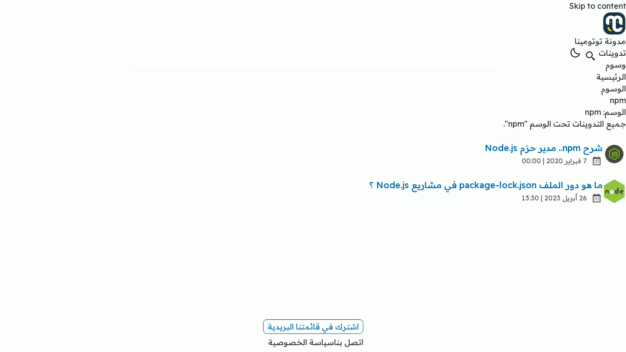

--- FILE ---
content_type: text/html; charset=utf-8
request_url: https://www.tutomena.com/tags/npm
body_size: 4148
content:
<!DOCTYPE html>
<html lang="en">
  <head>
    <meta charset="UTF-8">
    <meta name="viewport" content="width=device-width">
    <link rel="icon" type="image/png" href="/favicon.png">
    <link rel="canonical" href="https://tutomena.com/tags/npm/">
    <meta name="generator" content="Astro v2.0.12">

    <!-- General Meta Tags -->
    <title>الوسم: npm | مدونة توتومينا</title>
    <meta name="title" content="الوسم: npm | مدونة توتومينا">
    <meta name="description" content="الويب يعني ثقافة المشاركة، لذلك نعتقد في مدونة توتومينا بأن المعلومة مهما كانت بسيطة لا يجب أن تبقى حكرا على أشخاص معينين بل يجب مشاركتها مع الآخرين وبذلك نرتقي بأنفسنا وبمحتوى لغتنا العربية العزيزة على الإنترنت.">
    <meta name="author" content="عيسى محمد علي">

    <!-- Open Graph / Facebook -->
    <meta property="og:title" content="الوسم: npm | مدونة توتومينا">
    <meta property="og:description" content="الويب يعني ثقافة المشاركة، لذلك نعتقد في مدونة توتومينا بأن المعلومة مهما كانت بسيطة لا يجب أن تبقى حكرا على أشخاص معينين بل يجب مشاركتها مع الآخرين وبذلك نرتقي بأنفسنا وبمحتوى لغتنا العربية العزيزة على الإنترنت.">
    <meta property="og:url" content="https://tutomena.com/tags/npm/">
    <meta property="og:image" content="https://tutomena.com/assets/images/tutomena_big.png">

    <!-- Twitter -->
    <meta property="twitter:card" content="summary_large_image">
    <meta property="twitter:url" content="https://tutomena.com/tags/npm/">
    <meta property="twitter:title" content="الوسم: npm | مدونة توتومينا">
    <meta property="twitter:description" content="الويب يعني ثقافة المشاركة، لذلك نعتقد في مدونة توتومينا بأن المعلومة مهما كانت بسيطة لا يجب أن تبقى حكرا على أشخاص معينين بل يجب مشاركتها مع الآخرين وبذلك نرتقي بأنفسنا وبمحتوى لغتنا العربية العزيزة على الإنترنت.">
    <meta property="twitter:image" content="https://tutomena.com/assets/images/tutomena_big.png">

    <!-- Google Font -->
    <link rel="preconnect" href="https://fonts.googleapis.com">
    <link rel="preconnect" href="https://fonts.gstatic.com" crossorigin>
    <link rel="preload" href="https://fonts.googleapis.com/css2?family=Readex+Pro:wght@200;300;400;500;600;700&display=swap" as="style" onload="this.onload=null;this.rel='stylesheet'">

    <script>
      const primaryColorScheme = "none"; // "light" | "dark" | "none"

      const darkModeMediaQuery = window.matchMedia(
        "(prefers-color-scheme: dark)"
      ).matches;

      // Get theme data from local storage
      const currentTheme = localStorage.getItem("theme");

      let theme;

      // Set theme to 'theme-dark' if currentTheme is 'dark'
      if (currentTheme) {
        theme = currentTheme === "dark" ? "theme-dark" : "";
      } else {
        // If primary color scheme is dark
        // or primary color scheme is not set and prefers-color-scheme is dark
        // choose dark mode
        if (
          primaryColorScheme === "dark" ||
          (primaryColorScheme === "none" && darkModeMediaQuery)
        ) {
          theme = "theme-dark";
        }
        // If primary color scheme is light
        // choose light mode
        else if (primaryColorScheme === "light") {
          theme = "";
        }
        // fallback to prefers-color-scheme
        else {
          theme = darkModeMediaQuery ? "theme-dark" : "";
        }
      }

      // Put dark class on html tag to enable dark mode
      document.querySelector("html").className = theme;
    </script>

    

    <!-- Google tag (gtag.js) -->
    <script async src="https://www.googletagmanager.com/gtag/js?id=G-TZ12L1T7EJ"></script>
    
  <link rel="stylesheet" href="/_astro/about-us.c088af14.css" />
<link rel="stylesheet" href="/_astro/about-us.3bc36695.css" />
<link rel="stylesheet" href="/_astro/_slug_.faea2550.css" /><script type="module">window.dataLayer=window.dataLayer||[];function r(){dataLayer.push(arguments)}r("js",new Date);r("config","G-TZ12L1T7EJ");const c=document.querySelector("#theme-btn"),t=document.querySelector("html")?.classList;c?.addEventListener("click",function(){t?.contains("theme-dark")?(localStorage.setItem("theme","light"),t?.remove("theme-dark")):(localStorage.setItem("theme","dark"),t?.add("theme-dark"))});const l=document.querySelector(".hamburger-menu"),o=document.querySelector("nav")?.classList,e=document.querySelector(".icon-container")?.classList,n=document.querySelector("#first-line")?.classList,a=document.querySelector("#second-line ")?.classList,s=document.querySelector("#third-line")?.classList;l.addEventListener("click",function(){o?.contains("display-none")?(o?.remove("display-none"),e?.remove("flex"),e?.add("relative"),n?.add("rotate-45","absolute","bottom-1/2"),s?.add("display-none"),a?.add("!w-full","-rotate-45","absolute","bottom-1/2")):(o?.add("display-none"),e?.add("flex"),e?.remove("relative"),n?.remove("rotate-45","absolute","bottom-1/2"),s?.remove("display-none"),a?.remove("!w-full","-rotate-45","absolute","bottom-1/2"))});
</script></head>
  <body>
    <header class="astro-3EF6KSR2">
  <a id="skip-to-content" href="#main-content" class="astro-3EF6KSR2">Skip to content</a>
  <div class="nav-container astro-3EF6KSR2">
    <div class="top-nav-wrap astro-3EF6KSR2">
      <a href="/" class="logo astro-3EF6KSR2">
        <img src="/assets/images/tutomena_big.png" alt="مدونة توتومينا" width="48" height="45" class="rounded-2xl astro-3EF6KSR2">
        <span class="astro-3EF6KSR2">مدونة توتومينا</span>
      </a>
      <button class="hamburger-menu astro-3EF6KSR2" aria-label="menu">
        <div class="icon-container flex astro-3EF6KSR2">
          <div id="first-line" class="astro-3EF6KSR2"></div>
          <div id="second-line" class="astro-3EF6KSR2"></div>
          <div id="third-line" class="astro-3EF6KSR2"></div>
        </div>
      </button>
    </div>
    <nav class="display-none sm:flex astro-3EF6KSR2">
      <ul class="astro-3EF6KSR2">
        <li class="astro-3EF6KSR2">
          <a href="/posts" class=" astro-3EF6KSR2">تدوينات</a>
        </li>
        <li class="astro-3EF6KSR2">
          <a href="/tags" class="active astro-3EF6KSR2">وسوم</a>
        </li>
      </ul>
      <div class="button-wrapper astro-3EF6KSR2">
        <a type="button" href="/search" class="group focus-outline p-1  astro-3EF6KSR2 astro-5EUNQZKT" aria-label="search" title="بحث">
  <svg xmlns="http://www.w3.org/2000/svg" class="astro-3EF6KSR2"><path d="M19.023 16.977a35.13 35.13 0 0 1-1.367-1.384c-.372-.378-.596-.653-.596-.653l-2.8-1.337A6.962 6.962 0 0 0 16 9c0-3.859-3.14-7-7-7S2 5.141 2 9s3.14 7 7 7c1.763 0 3.37-.66 4.603-1.739l1.337 2.8s.275.224.653.596c.387.363.896.854 1.384 1.367l1.358 1.392.604.646 2.121-2.121-.646-.604c-.379-.372-.885-.866-1.391-1.36zM9 14c-2.757 0-5-2.243-5-5s2.243-5 5-5 5 2.243 5 5-2.243 5-5 5z" class="astro-3EF6KSR2"></path>
          </svg>
</a>

        <button id="theme-btn" class="focus-outline astro-3EF6KSR2" aria-label="switch theme">
              <svg xmlns="http://www.w3.org/2000/svg" id="moon-svg" class="astro-3EF6KSR2">
                <path d="M20.742 13.045a8.088 8.088 0 0 1-2.077.271c-2.135 0-4.14-.83-5.646-2.336a8.025 8.025 0 0 1-2.064-7.723A1 1 0 0 0 9.73 2.034a10.014 10.014 0 0 0-4.489 2.582c-3.898 3.898-3.898 10.243 0 14.143a9.937 9.937 0 0 0 7.072 2.93 9.93 9.93 0 0 0 7.07-2.929 10.007 10.007 0 0 0 2.583-4.491 1.001 1.001 0 0 0-1.224-1.224zm-2.772 4.301a7.947 7.947 0 0 1-5.656 2.343 7.953 7.953 0 0 1-5.658-2.344c-3.118-3.119-3.118-8.195 0-11.314a7.923 7.923 0 0 1 2.06-1.483 10.027 10.027 0 0 0 2.89 7.848 9.972 9.972 0 0 0 7.848 2.891 8.036 8.036 0 0 1-1.484 2.059z" class="astro-3EF6KSR2"></path>
              </svg>
              <svg xmlns="http://www.w3.org/2000/svg" id="sun-svg" class="astro-3EF6KSR2">
                <path d="M6.993 12c0 2.761 2.246 5.007 5.007 5.007s5.007-2.246 5.007-5.007S14.761 6.993 12 6.993 6.993 9.239 6.993 12zM12 8.993c1.658 0 3.007 1.349 3.007 3.007S13.658 15.007 12 15.007 8.993 13.658 8.993 12 10.342 8.993 12 8.993zM10.998 19h2v3h-2zm0-17h2v3h-2zm-9 9h3v2h-3zm17 0h3v2h-3zM4.219 18.363l2.12-2.122 1.415 1.414-2.12 2.122zM16.24 6.344l2.122-2.122 1.414 1.414-2.122 2.122zM6.342 7.759 4.22 5.637l1.415-1.414 2.12 2.122zm13.434 10.605-1.414 1.414-2.122-2.122 1.414-1.414z" class="astro-3EF6KSR2"></path>
              </svg>
            </button>
      </div>
    </nav>
  </div>
  <div class="max-w-3xl mx-auto px-4">
  <hr class="border-skin-line">
</div>
</header><nav class="breadcrumb astro-ILHXCYM7" aria-label="breadcrumb">
  <ul itemscope itemtype="https://schema.org/BreadcrumbList" class="astro-ILHXCYM7">
    <li itemprop="itemListElement" itemscope itemtype="https://schema.org/ListItem" class="astro-ILHXCYM7">
      <a itemprop="item" href="/" class="astro-ILHXCYM7">
        <span itemprop="name" class="astro-ILHXCYM7">الرئيسية</span>
        <meta itemprop="position" content="1">
      </a>
    </li>
    <li itemprop="itemListElement" itemscope itemtype="https://schema.org/ListItem" class="astro-ILHXCYM7">
          <a itemscope itemtype="https://schema.org/WebPage" itemprop="item" href="/tags" class="astro-ILHXCYM7">
              <span itemprop="name" class="astro-ILHXCYM7">
                الوسوم
              </span>
              <meta itemprop="position" content="2">
            </a>
        </li><li itemprop="itemListElement" itemscope itemtype="https://schema.org/ListItem" class="astro-ILHXCYM7">
          <span itemprop="name" class="lowercase astro-ILHXCYM7" aria-current="page">
                npm
              </span><meta itemprop="position" content="3">
        </li>
  </ul>
</nav>

<main id="main-content" class="astro-HSP6OTUF">
  <h1 class="astro-HSP6OTUF">الوسم: npm</h1>
  <p class="astro-HSP6OTUF">جميع التدوينات تحت الوسم &quot;npm&quot;.</p>
  <ul>
      <li class="my-6 flex flex-row items-center gap-7"><div><img src="/assets/thumbnails/nodejs.png" alt="شرح npm.. مدير حزم Node.js" loading="lazy" width="48"/></div><div><a href="/npm" class="text-skin-accent font-medium text-lg underline-offset-4 decoration-dashed focus-visible:no-underline focus-visible:underline-offset-0 inline-block"><h2 class="font-medium text-lg decoration-dashed hover:underline">شرح npm.. مدير حزم Node.js</h2></a><div class="opacity-80 flex items-center space-x-2 space-x-reverse undefined"><svg xmlns="http://www.w3.org/2000/svg" class="scale-90 w-6 h-6 inline-block fill-skin-base"><path d="M7 11h2v2H7zm0 4h2v2H7zm4-4h2v2h-2zm0 4h2v2h-2zm4-4h2v2h-2zm0 4h2v2h-2z"></path><path d="M5 22h14c1.103 0 2-.897 2-2V6c0-1.103-.897-2-2-2h-2V2h-2v2H9V2H7v2H5c-1.103 0-2 .897-2 2v14c0 1.103.897 2 2 2zM19 8l.001 12H5V8h14z"></path></svg><span class="text-sm">7 فبراير 2020 | 00:00</span></div></div></li><li class="my-6 flex flex-row items-center gap-7"><div><img src="/assets/thumbnails/node.png" alt="ما هو دور الملف package-lock.json في مشاريع Node.js ؟" loading="lazy" width="48"/></div><div><a href="/understand-npm-package-lock-file" class="text-skin-accent font-medium text-lg underline-offset-4 decoration-dashed focus-visible:no-underline focus-visible:underline-offset-0 inline-block"><h2 class="font-medium text-lg decoration-dashed hover:underline">ما هو دور الملف package-lock.json في مشاريع Node.js ؟</h2></a><div class="opacity-80 flex items-center space-x-2 space-x-reverse undefined"><svg xmlns="http://www.w3.org/2000/svg" class="scale-90 w-6 h-6 inline-block fill-skin-base"><path d="M7 11h2v2H7zm0 4h2v2H7zm4-4h2v2h-2zm0 4h2v2h-2zm4-4h2v2h-2zm0 4h2v2h-2z"></path><path d="M5 22h14c1.103 0 2-.897 2-2V6c0-1.103-.897-2-2-2h-2V2h-2v2H9V2H7v2H5c-1.103 0-2 .897-2 2v14c0 1.103.897 2 2 2zM19 8l.001 12H5V8h14z"></path></svg><span class="text-sm">26 أبريل 2023 | 13:30</span></div></div></li>
    </ul>
</main><footer class="mt-auto astro-SZ7XMLTE">
  <div class="max-w-3xl mx-auto px-0">
  <hr class="border-skin-line">
</div>
  <div class="footer-wrapper astro-SZ7XMLTE">
    <a href="https://tutomena.us5.list-manage.com/subscribe?u=72334ecc8f3dbf8dcc09abcef&id=1413753173" target="_blank" class="px-2 py-1 text-skin-accent border rounded-lg border-skin-accent hover:border-dashed astro-SZ7XMLTE" title="اشترك في قائمتنا البريدية">
      اشترك في قائمتنا البريدية
    </a>
    <ul class="my-2 flex flex-col sm:flex-row items-center whitespace-nowrap gap-6 astro-SZ7XMLTE">
      <li class="astro-SZ7XMLTE">
        <a href="/contact" title="اتصل بنا" class="hover:text-skin-accent astro-SZ7XMLTE">اتصل بنا</a>
      </li>
      <li class="astro-SZ7XMLTE">
        <a href="/privacy-policy" title="سياسة الخصوصية" class="hover:text-skin-accent astro-SZ7XMLTE">سياسة الخصوصية</a>
      </li>
      <!-- <li>
        <a href="/about" class="hover:text-skin-accent" title="عن توتومينا"
          >عن توتومينا</a
        >
      </li> -->
    </ul>
  </div>
</footer>
  </body></html>

--- FILE ---
content_type: text/css; charset=utf-8
request_url: https://www.tutomena.com/_astro/about-us.c088af14.css
body_size: 7028
content:
*,:before,:after{box-sizing:border-box;border-width:0;border-style:solid;border-color:currentColor}:before,:after{--tw-content: ""}html{line-height:1.5;-webkit-text-size-adjust:100%;-moz-tab-size:4;-o-tab-size:4;tab-size:4;font-family:ui-sans-serif,system-ui,-apple-system,BlinkMacSystemFont,Segoe UI,Roboto,Helvetica Neue,Arial,Noto Sans,sans-serif,"Apple Color Emoji","Segoe UI Emoji",Segoe UI Symbol,"Noto Color Emoji"}body{margin:0;line-height:inherit}hr{height:0;color:inherit;border-top-width:1px}abbr:where([title]){-webkit-text-decoration:underline dotted;text-decoration:underline dotted}h1,h2,h3,h4,h5,h6{font-size:inherit;font-weight:inherit}a{color:inherit;text-decoration:inherit}b,strong{font-weight:bolder}code,kbd,samp,pre{font-family:ui-monospace,SFMono-Regular,Menlo,Monaco,Consolas,Liberation Mono,Courier New,monospace;font-size:1em}small{font-size:80%}sub,sup{font-size:75%;line-height:0;position:relative;vertical-align:baseline}sub{bottom:-.25em}sup{top:-.5em}table{text-indent:0;border-color:inherit;border-collapse:collapse}button,input,optgroup,select,textarea{font-family:inherit;font-size:100%;font-weight:inherit;line-height:inherit;color:inherit;margin:0;padding:0}button,select{text-transform:none}button,[type=button],[type=reset],[type=submit]{-webkit-appearance:button;background-color:transparent;background-image:none}:-moz-focusring{outline:auto}:-moz-ui-invalid{box-shadow:none}progress{vertical-align:baseline}::-webkit-inner-spin-button,::-webkit-outer-spin-button{height:auto}[type=search]{-webkit-appearance:textfield;outline-offset:-2px}::-webkit-search-decoration{-webkit-appearance:none}::-webkit-file-upload-button{-webkit-appearance:button;font:inherit}summary{display:list-item}blockquote,dl,dd,h1,h2,h3,h4,h5,h6,hr,figure,p,pre{margin:0}fieldset{margin:0;padding:0}legend{padding:0}ol,ul,menu{list-style:none;margin:0;padding:0}textarea{resize:vertical}input::-moz-placeholder,textarea::-moz-placeholder{opacity:1;color:#9ca3af}input::placeholder,textarea::placeholder{opacity:1;color:#9ca3af}button,[role=button]{cursor:pointer}:disabled{cursor:default}img,svg,video,canvas,audio,iframe,embed,object{display:block;vertical-align:middle}img,video{max-width:100%;height:auto}[hidden]{display:none}:root{--color-fill: 251, 254, 251;--color-text-base: 40, 39, 40;--color-accent: 0, 108, 172;--color-card: 230, 230, 230;--color-card-muted: 205, 205, 205;--color-border: 236, 233, 233}.theme-dark{--color-fill: 47, 55, 65;--color-text-base: 230, 230, 230;--color-accent: 26, 217, 217;--color-card: 63, 75, 90;--color-card-muted: 89, 107, 129;--color-border: 59, 70, 85}#sun-svg,.theme-dark #moon-svg{display:none}#moon-svg,.theme-dark #sun-svg{display:block}html{direction:rtl}body{display:flex;min-height:100vh;flex-direction:column;--tw-bg-opacity: 1;background-color:rgba(var(--color-fill),var(--tw-bg-opacity));font-family:Readex Pro,sans-serif;--tw-text-opacity: 1;color:rgba(var(--color-text-base),var(--tw-text-opacity))}body *::-moz-selection{background-color:rgba(var(--color-accent),var(--tw-bg-opacity));--tw-bg-opacity: .7;--tw-text-opacity: 1;color:rgba(var(--color-fill),var(--tw-text-opacity))}body *::selection{background-color:rgba(var(--color-accent),var(--tw-bg-opacity));--tw-bg-opacity: .7;--tw-text-opacity: 1;color:rgba(var(--color-fill),var(--tw-text-opacity))}body::-moz-selection{background-color:rgba(var(--color-accent),var(--tw-bg-opacity));--tw-bg-opacity: .7;--tw-text-opacity: 1;color:rgba(var(--color-fill),var(--tw-text-opacity))}body::selection{background-color:rgba(var(--color-accent),var(--tw-bg-opacity));--tw-bg-opacity: .7;--tw-text-opacity: 1;color:rgba(var(--color-fill),var(--tw-text-opacity))}section,footer{margin-left:auto;margin-right:auto;max-width:48rem;padding-left:1rem;padding-right:1rem}a{outline-width:2px;outline-offset:1px;outline-color:rgb(var(--color-accent))}a:focus-visible{text-decoration-line:none;outline-style:dashed}svg{display:inline-block;height:1.5rem;width:1.5rem;fill:rgb(var(--color-text-base))}.group:hover svg{fill:rgb(var(--color-accent))}svg.icon-tabler{display:inline-block;height:1.5rem;width:1.5rem;--tw-scale-x: 1.25;--tw-scale-y: 1.25;transform:translate(var(--tw-translate-x),var(--tw-translate-y)) rotate(var(--tw-rotate)) skew(var(--tw-skew-x)) skewY(var(--tw-skew-y)) scaleX(var(--tw-scale-x)) scaleY(var(--tw-scale-y));fill:transparent;stroke:currentColor;stroke-width:2;opacity:.9}.group:hover svg.icon-tabler{fill:transparent}@media (min-width: 640px){svg.icon-tabler{--tw-scale-x: 1.1;--tw-scale-y: 1.1;transform:translate(var(--tw-translate-x),var(--tw-translate-y)) rotate(var(--tw-rotate)) skew(var(--tw-skew-x)) skewY(var(--tw-skew-y)) scaleX(var(--tw-scale-x)) scaleY(var(--tw-scale-y))}}.prose :is(:where(h1,h2,h3,h4,h5,h6,th):not(:where([class~="not-prose"] *))){margin-bottom:.75rem!important;--tw-text-opacity: 1 !important;color:rgba(var(--color-text-base),var(--tw-text-opacity))!important}.prose :is(:where(p):not(:where([class~="not-prose"] *))){--tw-text-opacity: 1 !important;color:rgba(var(--color-text-base),var(--tw-text-opacity))!important}.prose :is(:where(a):not(:where([class~="not-prose"] *))){--tw-text-opacity: 1 !important;color:rgba(var(--color-text-base),var(--tw-text-opacity))!important;text-decoration-style:dashed!important;text-underline-offset:8px}.prose :is(:where(a):not(:where([class~="not-prose"] *))):hover{--tw-text-opacity: 1;color:rgba(var(--color-accent),var(--tw-text-opacity))}.prose :is(:where(blockquote):not(:where([class~="not-prose"] *))){border-left-color:rgba(var(--color-accent),var(--tw-border-opacity))!important;--tw-border-opacity: .5;opacity:.8}.prose :is(:where(figcaption):not(:where([class~="not-prose"] *))){--tw-text-opacity: 1 !important;color:rgba(var(--color-text-base),var(--tw-text-opacity))!important;opacity:.7}.prose :is(:where(strong):not(:where([class~="not-prose"] *))){--tw-text-opacity: 1 !important;color:rgba(var(--color-text-base),var(--tw-text-opacity))!important}.prose :is(:where(code):not(:where([class~="not-prose"] *))){border-radius:.25rem;background-color:rgba(var(--color-card),var(--tw-bg-opacity));--tw-bg-opacity: .75;padding:.25rem;--tw-text-opacity: 1 !important;color:rgba(var(--color-text-base),var(--tw-text-opacity))!important}.prose :is(:where(code):not(:where([class~="not-prose"] *))):before{--tw-content: "" !important;content:var(--tw-content)!important}.prose :is(:where(code):not(:where([class~="not-prose"] *))):after{--tw-content: "" !important;content:var(--tw-content)!important}.prose :is(:where(pre):not(:where([class~="not-prose"] *))){white-space:pre-wrap;--tw-text-opacity: 1 !important;color:rgba(var(--color-text-base),var(--tw-text-opacity))!important}.prose :is(:where(ol):not(:where([class~="not-prose"] *))){--tw-text-opacity: 1 !important;color:rgba(var(--color-text-base),var(--tw-text-opacity))!important}.prose :is(:where(ul):not(:where([class~="not-prose"] *))){overflow-x:clip;--tw-text-opacity: 1 !important;color:rgba(var(--color-text-base),var(--tw-text-opacity))!important}.prose * :is(:where(li):not(:where([class~="not-prose"] *)))::marker{color:rgba(var(--color-accent),var(--tw-text-opacity))!important}.prose :is(:where(li):not(:where([class~="not-prose"] *)))::marker{color:rgba(var(--color-accent),var(--tw-text-opacity))!important}.prose :is(:where(table):not(:where([class~="not-prose"] *))){--tw-text-opacity: 1;color:rgba(var(--color-text-base),var(--tw-text-opacity))}.prose :is(:where(th):not(:where([class~="not-prose"] *))){border-width:1px;--tw-border-opacity: 1;border-color:rgba(var(--color-border),var(--tw-border-opacity));text-align:start}.prose :is(:where(td):not(:where([class~="not-prose"] *))){border-width:1px;--tw-border-opacity: 1;border-color:rgba(var(--color-border),var(--tw-border-opacity));text-align:start}.prose:last-child :is(:where(td):not(:where([class~="not-prose"] *))){margin:1rem}.prose :is(:where(img):not(:where([class~="not-prose"] *))){margin-left:auto;margin-right:auto;margin-top:.5rem!important;border-width:2px;--tw-border-opacity: 1;border-color:rgba(var(--color-border),var(--tw-border-opacity))}.prose :is(:where(hr):not(:where([class~="not-prose"] *))){--tw-border-opacity: 1 !important;border-color:rgba(var(--color-border),var(--tw-border-opacity))!important}.prose a:hover{--tw-text-opacity: 1 !important;color:rgba(var(--color-accent),var(--tw-text-opacity))!important}.prose thead th:first-child,tbody td:first-child,tfoot td:first-child{padding-left:.5714286em}.prose h2#table-of-contents{margin-bottom:.5rem}.prose details{display:inline-block;cursor:pointer;-webkit-user-select:none;-moz-user-select:none;user-select:none;--tw-text-opacity: 1;color:rgba(var(--color-text-base),var(--tw-text-opacity))}.prose summary{outline-width:2px;outline-offset:1px;outline-color:rgb(var(--color-accent))}.prose summary:focus-visible{text-decoration-line:none;outline-style:dashed}.prose h2#table-of-contents+p{display:none}.prose pre code{display:grid;overflow:hidden}.prose pre code>.line.highlighted{background:rgba(200,200,255,.1)}.prose pre code[data-line-numbers]{counter-reset:line}.prose pre code[data-line-numbers]>.line:before{counter-increment:line;content:counter(line);display:inline-block;width:1rem;margin-right:1rem;text-align:right;color:#c8c8ff40}.prose pre code[data-line-numbers-max-digits="2"]>.line:before{width:2rem}pre{direction:ltr}.filename{direction:ltr;margin-bottom:.25rem;--tw-bg-opacity: 1;background-color:rgb(40 44 52 / var(--tw-bg-opacity));padding:.5rem;font-size:.875rem;line-height:1.25rem;font-weight:300;--tw-text-opacity: 1;color:rgb(255 255 255 / var(--tw-text-opacity));opacity:.5}.filename+pre{margin-top:0;margin-bottom:0}.prose .filename+[data-rehype-pretty-code-fragment] pre{margin-top:0}html{overflow-y:scroll}::-webkit-scrollbar{width:.75rem}::-webkit-scrollbar-track{--tw-bg-opacity: 1;background-color:rgba(var(--color-fill),var(--tw-bg-opacity))}::-webkit-scrollbar-thumb{--tw-bg-opacity: 1;background-color:rgba(var(--color-card),var(--tw-bg-opacity))}::-webkit-scrollbar-thumb:hover{--tw-bg-opacity: 1;background-color:rgba(var(--color-card-muted),var(--tw-bg-opacity))}*,:before,:after{--tw-border-spacing-x: 0;--tw-border-spacing-y: 0;--tw-translate-x: 0;--tw-translate-y: 0;--tw-rotate: 0;--tw-skew-x: 0;--tw-skew-y: 0;--tw-scale-x: 1;--tw-scale-y: 1;--tw-pan-x: ;--tw-pan-y: ;--tw-pinch-zoom: ;--tw-scroll-snap-strictness: proximity;--tw-ordinal: ;--tw-slashed-zero: ;--tw-numeric-figure: ;--tw-numeric-spacing: ;--tw-numeric-fraction: ;--tw-ring-inset: ;--tw-ring-offset-width: 0px;--tw-ring-offset-color: #fff;--tw-ring-color: rgb(59 130 246 / .5);--tw-ring-offset-shadow: 0 0 #0000;--tw-ring-shadow: 0 0 #0000;--tw-shadow: 0 0 #0000;--tw-shadow-colored: 0 0 #0000;--tw-blur: ;--tw-brightness: ;--tw-contrast: ;--tw-grayscale: ;--tw-hue-rotate: ;--tw-invert: ;--tw-saturate: ;--tw-sepia: ;--tw-drop-shadow: ;--tw-backdrop-blur: ;--tw-backdrop-brightness: ;--tw-backdrop-contrast: ;--tw-backdrop-grayscale: ;--tw-backdrop-hue-rotate: ;--tw-backdrop-invert: ;--tw-backdrop-opacity: ;--tw-backdrop-saturate: ;--tw-backdrop-sepia: }::backdrop{--tw-border-spacing-x: 0;--tw-border-spacing-y: 0;--tw-translate-x: 0;--tw-translate-y: 0;--tw-rotate: 0;--tw-skew-x: 0;--tw-skew-y: 0;--tw-scale-x: 1;--tw-scale-y: 1;--tw-pan-x: ;--tw-pan-y: ;--tw-pinch-zoom: ;--tw-scroll-snap-strictness: proximity;--tw-ordinal: ;--tw-slashed-zero: ;--tw-numeric-figure: ;--tw-numeric-spacing: ;--tw-numeric-fraction: ;--tw-ring-inset: ;--tw-ring-offset-width: 0px;--tw-ring-offset-color: #fff;--tw-ring-color: rgb(59 130 246 / .5);--tw-ring-offset-shadow: 0 0 #0000;--tw-ring-shadow: 0 0 #0000;--tw-shadow: 0 0 #0000;--tw-shadow-colored: 0 0 #0000;--tw-blur: ;--tw-brightness: ;--tw-contrast: ;--tw-grayscale: ;--tw-hue-rotate: ;--tw-invert: ;--tw-saturate: ;--tw-sepia: ;--tw-drop-shadow: ;--tw-backdrop-blur: ;--tw-backdrop-brightness: ;--tw-backdrop-contrast: ;--tw-backdrop-grayscale: ;--tw-backdrop-hue-rotate: ;--tw-backdrop-invert: ;--tw-backdrop-opacity: ;--tw-backdrop-saturate: ;--tw-backdrop-sepia: }.container{width:100%}@media (min-width: 640px){.container{max-width:640px}}.prose{color:var(--tw-prose-body);max-width:65ch}.prose :where([class~="lead"]):not(:where([class~="not-prose"] *)){color:var(--tw-prose-lead);font-size:1.25em;line-height:1.6;margin-top:1.2em;margin-bottom:1.2em}.prose :where(a):not(:where([class~="not-prose"] *)){color:var(--tw-prose-links);text-decoration:underline;font-weight:500}.prose :where(strong):not(:where([class~="not-prose"] *)){color:var(--tw-prose-bold);font-weight:600}.prose :where(a strong):not(:where([class~="not-prose"] *)){color:inherit}.prose :where(blockquote strong):not(:where([class~="not-prose"] *)){color:inherit}.prose :where(thead th strong):not(:where([class~="not-prose"] *)){color:inherit}.prose :where(ol):not(:where([class~="not-prose"] *)){list-style-type:decimal;margin-top:1.25em;margin-bottom:1.25em;padding-left:1.625em}.prose :where(ol[type="A"]):not(:where([class~="not-prose"] *)){list-style-type:upper-alpha}.prose :where(ol[type="a"]):not(:where([class~="not-prose"] *)){list-style-type:lower-alpha}.prose :where(ol[type="A" s]):not(:where([class~="not-prose"] *)){list-style-type:upper-alpha}.prose :where(ol[type="a" s]):not(:where([class~="not-prose"] *)){list-style-type:lower-alpha}.prose :where(ol[type="I"]):not(:where([class~="not-prose"] *)){list-style-type:upper-roman}.prose :where(ol[type="i"]):not(:where([class~="not-prose"] *)){list-style-type:lower-roman}.prose :where(ol[type="I" s]):not(:where([class~="not-prose"] *)){list-style-type:upper-roman}.prose :where(ol[type="i" s]):not(:where([class~="not-prose"] *)){list-style-type:lower-roman}.prose :where(ol[type="1"]):not(:where([class~="not-prose"] *)){list-style-type:decimal}.prose :where(ul):not(:where([class~="not-prose"] *)){list-style-type:disc;margin-top:1.25em;margin-bottom:1.25em;padding-left:1.625em}.prose :where(ol > li):not(:where([class~="not-prose"] *))::marker{font-weight:400;color:var(--tw-prose-counters)}.prose :where(ul > li):not(:where([class~="not-prose"] *))::marker{color:var(--tw-prose-bullets)}.prose :where(hr):not(:where([class~="not-prose"] *)){border-color:var(--tw-prose-hr);border-top-width:1px;margin-top:3em;margin-bottom:3em}.prose :where(blockquote):not(:where([class~="not-prose"] *)){font-weight:500;font-style:italic;color:var(--tw-prose-quotes);border-left-width:.25rem;border-left-color:var(--tw-prose-quote-borders);quotes:"\201c""\201d""\2018""\2019";margin-top:1.6em;margin-bottom:1.6em;padding-left:1em}.prose :where(blockquote p:first-of-type):not(:where([class~="not-prose"] *)):before{content:open-quote}.prose :where(blockquote p:last-of-type):not(:where([class~="not-prose"] *)):after{content:close-quote}.prose :where(h1):not(:where([class~="not-prose"] *)){color:var(--tw-prose-headings);font-weight:800;font-size:2.25em;margin-top:0;margin-bottom:.8888889em;line-height:1.1111111}.prose :where(h1 strong):not(:where([class~="not-prose"] *)){font-weight:900;color:inherit}.prose :where(h2):not(:where([class~="not-prose"] *)){color:var(--tw-prose-headings);font-weight:700;font-size:1.5em;margin-top:2em;margin-bottom:1em;line-height:1.3333333}.prose :where(h2 strong):not(:where([class~="not-prose"] *)){font-weight:800;color:inherit}.prose :where(h3):not(:where([class~="not-prose"] *)){color:var(--tw-prose-headings);font-weight:600;font-size:1.25em;margin-top:1.6em;margin-bottom:.6em;line-height:1.6}.prose :where(h3 strong):not(:where([class~="not-prose"] *)){font-weight:700;color:inherit}.prose :where(h4):not(:where([class~="not-prose"] *)){color:var(--tw-prose-headings);font-weight:600;margin-top:1.5em;margin-bottom:.5em;line-height:1.5}.prose :where(h4 strong):not(:where([class~="not-prose"] *)){font-weight:700;color:inherit}.prose :where(img):not(:where([class~="not-prose"] *)){margin-top:2em;margin-bottom:2em}.prose :where(figure > *):not(:where([class~="not-prose"] *)){margin-top:0;margin-bottom:0}.prose :where(figcaption):not(:where([class~="not-prose"] *)){color:var(--tw-prose-captions);font-size:.875em;line-height:1.4285714;margin-top:.8571429em}.prose :where(code):not(:where([class~="not-prose"] *)){color:var(--tw-prose-code);font-weight:600;font-size:.875em}.prose :where(code):not(:where([class~="not-prose"] *)):before{content:"`"}.prose :where(code):not(:where([class~="not-prose"] *)):after{content:"`"}.prose :where(a code):not(:where([class~="not-prose"] *)){color:inherit}.prose :where(h1 code):not(:where([class~="not-prose"] *)){color:inherit}.prose :where(h2 code):not(:where([class~="not-prose"] *)){color:inherit;font-size:.875em}.prose :where(h3 code):not(:where([class~="not-prose"] *)){color:inherit;font-size:.9em}.prose :where(h4 code):not(:where([class~="not-prose"] *)){color:inherit}.prose :where(blockquote code):not(:where([class~="not-prose"] *)){color:inherit}.prose :where(thead th code):not(:where([class~="not-prose"] *)){color:inherit}.prose :where(pre):not(:where([class~="not-prose"] *)){color:var(--tw-prose-pre-code);background-color:var(--tw-prose-pre-bg);overflow-x:auto;font-weight:400;font-size:.875em;line-height:1.7142857;margin-top:1.7142857em;margin-bottom:1.7142857em;border-radius:.375rem;padding:.8571429em 1.1428571em}.prose :where(pre code):not(:where([class~="not-prose"] *)){background-color:transparent;border-width:0;border-radius:0;padding:0;font-weight:inherit;color:inherit;font-size:inherit;font-family:inherit;line-height:inherit}.prose :where(pre code):not(:where([class~="not-prose"] *)):before{content:none}.prose :where(pre code):not(:where([class~="not-prose"] *)):after{content:none}.prose :where(table):not(:where([class~="not-prose"] *)){width:100%;table-layout:auto;text-align:left;margin-top:2em;margin-bottom:2em;font-size:.875em;line-height:1.7142857}.prose :where(thead):not(:where([class~="not-prose"] *)){border-bottom-width:1px;border-bottom-color:var(--tw-prose-th-borders)}.prose :where(thead th):not(:where([class~="not-prose"] *)){color:var(--tw-prose-headings);font-weight:600;vertical-align:bottom;padding-right:.5714286em;padding-bottom:.5714286em;padding-left:.5714286em}.prose :where(tbody tr):not(:where([class~="not-prose"] *)){border-bottom-width:1px;border-bottom-color:var(--tw-prose-td-borders)}.prose :where(tbody tr:last-child):not(:where([class~="not-prose"] *)){border-bottom-width:0}.prose :where(tbody td):not(:where([class~="not-prose"] *)){vertical-align:baseline}.prose :where(tfoot):not(:where([class~="not-prose"] *)){border-top-width:1px;border-top-color:var(--tw-prose-th-borders)}.prose :where(tfoot td):not(:where([class~="not-prose"] *)){vertical-align:top}.prose{--tw-prose-body: #374151;--tw-prose-headings: #111827;--tw-prose-lead: #4b5563;--tw-prose-links: #111827;--tw-prose-bold: #111827;--tw-prose-counters: #6b7280;--tw-prose-bullets: #d1d5db;--tw-prose-hr: #e5e7eb;--tw-prose-quotes: #111827;--tw-prose-quote-borders: #e5e7eb;--tw-prose-captions: #6b7280;--tw-prose-code: #111827;--tw-prose-pre-code: #e5e7eb;--tw-prose-pre-bg: #1f2937;--tw-prose-th-borders: #d1d5db;--tw-prose-td-borders: #e5e7eb;--tw-prose-invert-body: #d1d5db;--tw-prose-invert-headings: #fff;--tw-prose-invert-lead: #9ca3af;--tw-prose-invert-links: #fff;--tw-prose-invert-bold: #fff;--tw-prose-invert-counters: #9ca3af;--tw-prose-invert-bullets: #4b5563;--tw-prose-invert-hr: #374151;--tw-prose-invert-quotes: #f3f4f6;--tw-prose-invert-quote-borders: #374151;--tw-prose-invert-captions: #9ca3af;--tw-prose-invert-code: #fff;--tw-prose-invert-pre-code: #d1d5db;--tw-prose-invert-pre-bg: rgb(0 0 0 / 50%);--tw-prose-invert-th-borders: #4b5563;--tw-prose-invert-td-borders: #374151;font-size:1rem;line-height:1.75}.prose :where(p):not(:where([class~="not-prose"] *)){margin-top:1.25em;margin-bottom:1.25em}.prose :where(video):not(:where([class~="not-prose"] *)){margin-top:2em;margin-bottom:2em}.prose :where(figure):not(:where([class~="not-prose"] *)){margin-top:2em;margin-bottom:2em}.prose :where(li):not(:where([class~="not-prose"] *)){margin-top:.5em;margin-bottom:.5em}.prose :where(ol > li):not(:where([class~="not-prose"] *)){padding-left:.375em}.prose :where(ul > li):not(:where([class~="not-prose"] *)){padding-left:.375em}.prose :where(.prose > ul > li p):not(:where([class~="not-prose"] *)){margin-top:.75em;margin-bottom:.75em}.prose :where(.prose > ul > li > *:first-child):not(:where([class~="not-prose"] *)){margin-top:1.25em}.prose :where(.prose > ul > li > *:last-child):not(:where([class~="not-prose"] *)){margin-bottom:1.25em}.prose :where(.prose > ol > li > *:first-child):not(:where([class~="not-prose"] *)){margin-top:1.25em}.prose :where(.prose > ol > li > *:last-child):not(:where([class~="not-prose"] *)){margin-bottom:1.25em}.prose :where(ul ul,ul ol,ol ul,ol ol):not(:where([class~="not-prose"] *)){margin-top:.75em;margin-bottom:.75em}.prose :where(hr + *):not(:where([class~="not-prose"] *)){margin-top:0}.prose :where(h2 + *):not(:where([class~="not-prose"] *)){margin-top:0}.prose :where(h3 + *):not(:where([class~="not-prose"] *)){margin-top:0}.prose :where(h4 + *):not(:where([class~="not-prose"] *)){margin-top:0}.prose :where(thead th:first-child):not(:where([class~="not-prose"] *)){padding-left:0}.prose :where(thead th:last-child):not(:where([class~="not-prose"] *)){padding-right:0}.prose :where(tbody td,tfoot td):not(:where([class~="not-prose"] *)){padding:.5714286em}.prose :where(tbody td:first-child,tfoot td:first-child):not(:where([class~="not-prose"] *)){padding-left:0}.prose :where(tbody td:last-child,tfoot td:last-child):not(:where([class~="not-prose"] *)){padding-right:0}.prose :where(.prose > :first-child):not(:where([class~="not-prose"] *)){margin-top:0}.prose :where(.prose > :last-child):not(:where([class~="not-prose"] *)){margin-bottom:0}.prose-sm :where(.prose > ul > li p):not(:where([class~="not-prose"] *)){margin-top:.5714286em;margin-bottom:.5714286em}.prose-sm :where(.prose > ul > li > *:first-child):not(:where([class~="not-prose"] *)){margin-top:1.1428571em}.prose-sm :where(.prose > ul > li > *:last-child):not(:where([class~="not-prose"] *)){margin-bottom:1.1428571em}.prose-sm :where(.prose > ol > li > *:first-child):not(:where([class~="not-prose"] *)){margin-top:1.1428571em}.prose-sm :where(.prose > ol > li > *:last-child):not(:where([class~="not-prose"] *)){margin-bottom:1.1428571em}.prose-sm :where(.prose > :first-child):not(:where([class~="not-prose"] *)){margin-top:0}.prose-sm :where(.prose > :last-child):not(:where([class~="not-prose"] *)){margin-bottom:0}.prose-base :where(.prose > ul > li p):not(:where([class~="not-prose"] *)){margin-top:.75em;margin-bottom:.75em}.prose-base :where(.prose > ul > li > *:first-child):not(:where([class~="not-prose"] *)){margin-top:1.25em}.prose-base :where(.prose > ul > li > *:last-child):not(:where([class~="not-prose"] *)){margin-bottom:1.25em}.prose-base :where(.prose > ol > li > *:first-child):not(:where([class~="not-prose"] *)){margin-top:1.25em}.prose-base :where(.prose > ol > li > *:last-child):not(:where([class~="not-prose"] *)){margin-bottom:1.25em}.prose-base :where(.prose > :first-child):not(:where([class~="not-prose"] *)){margin-top:0}.prose-base :where(.prose > :last-child):not(:where([class~="not-prose"] *)){margin-bottom:0}.prose-lg :where(.prose > ul > li p):not(:where([class~="not-prose"] *)){margin-top:.8888889em;margin-bottom:.8888889em}.prose-lg :where(.prose > ul > li > *:first-child):not(:where([class~="not-prose"] *)){margin-top:1.3333333em}.prose-lg :where(.prose > ul > li > *:last-child):not(:where([class~="not-prose"] *)){margin-bottom:1.3333333em}.prose-lg :where(.prose > ol > li > *:first-child):not(:where([class~="not-prose"] *)){margin-top:1.3333333em}.prose-lg :where(.prose > ol > li > *:last-child):not(:where([class~="not-prose"] *)){margin-bottom:1.3333333em}.prose-lg :where(.prose > :first-child):not(:where([class~="not-prose"] *)){margin-top:0}.prose-lg :where(.prose > :last-child):not(:where([class~="not-prose"] *)){margin-bottom:0}.prose-xl :where(.prose > ul > li p):not(:where([class~="not-prose"] *)){margin-top:.8em;margin-bottom:.8em}.prose-xl :where(.prose > ul > li > *:first-child):not(:where([class~="not-prose"] *)){margin-top:1.2em}.prose-xl :where(.prose > ul > li > *:last-child):not(:where([class~="not-prose"] *)){margin-bottom:1.2em}.prose-xl :where(.prose > ol > li > *:first-child):not(:where([class~="not-prose"] *)){margin-top:1.2em}.prose-xl :where(.prose > ol > li > *:last-child):not(:where([class~="not-prose"] *)){margin-bottom:1.2em}.prose-xl :where(.prose > :first-child):not(:where([class~="not-prose"] *)){margin-top:0}.prose-xl :where(.prose > :last-child):not(:where([class~="not-prose"] *)){margin-bottom:0}.prose-2xl :where(.prose > ul > li p):not(:where([class~="not-prose"] *)){margin-top:.8333333em;margin-bottom:.8333333em}.prose-2xl :where(.prose > ul > li > *:first-child):not(:where([class~="not-prose"] *)){margin-top:1.3333333em}.prose-2xl :where(.prose > ul > li > *:last-child):not(:where([class~="not-prose"] *)){margin-bottom:1.3333333em}.prose-2xl :where(.prose > ol > li > *:first-child):not(:where([class~="not-prose"] *)){margin-top:1.3333333em}.prose-2xl :where(.prose > ol > li > *:last-child):not(:where([class~="not-prose"] *)){margin-bottom:1.3333333em}.prose-2xl :where(.prose > :first-child):not(:where([class~="not-prose"] *)){margin-top:0}.prose-2xl :where(.prose > :last-child):not(:where([class~="not-prose"] *)){margin-bottom:0}.display-none{display:none}.focus-outline{outline-width:2px;outline-offset:1px;outline-color:rgb(var(--color-accent))}.focus-outline:focus-visible{text-decoration-line:none;outline-style:dashed}.sr-only{position:absolute;width:1px;height:1px;padding:0;margin:-1px;overflow:hidden;clip:rect(0,0,0,0);white-space:nowrap;border-width:0}.pointer-events-none{pointer-events:none}.static{position:static}.fixed{position:fixed}.absolute{position:absolute}.relative{position:relative}.inset-y-0{top:0;bottom:0}.-top-full{top:-100%}.left-16{left:4rem}.bottom-1\/2{bottom:50%}.left-0{left:0}.z-50{z-index:50}.mx-auto{margin-left:auto;margin-right:auto}.my-6{margin-top:1.5rem;margin-bottom:1.5rem}.my-2{margin-top:.5rem;margin-bottom:.5rem}.my-1{margin-top:.25rem;margin-bottom:.25rem}.mx-4{margin-left:1rem;margin-right:1rem}.my-8{margin-top:2rem;margin-bottom:2rem}.my-4{margin-top:1rem;margin-bottom:1rem}.mt-8{margin-top:2rem}.mt-auto{margin-top:auto}.-mr-5{margin-right:-1.25rem}.mb-28{margin-bottom:7rem}.mt-2{margin-top:.5rem}.mb-6{margin-bottom:1.5rem}.mb-4{margin-bottom:1rem}.ml-4{margin-left:1rem}.mr-4{margin-right:1rem}.mb-2{margin-bottom:.5rem}.mt-4{margin-top:1rem}.block{display:block}.inline-block{display:inline-block}.inline{display:inline}.flex{display:flex}.table{display:table}.grid{display:grid}.contents{display:contents}.list-item{display:list-item}.hidden{display:none}.h-6{height:1.5rem}.h-5{height:1.25rem}.h-0\.5{height:.125rem}.h-0{height:0px}.w-full{width:100%}.w-6{width:1.5rem}.\!w-full{width:100%!important}.max-w-3xl{max-width:48rem}.flex-1{flex:1 1 0%}.rotate-45{--tw-rotate: 45deg;transform:translate(var(--tw-translate-x),var(--tw-translate-y)) rotate(var(--tw-rotate)) skew(var(--tw-skew-x)) skewY(var(--tw-skew-y)) scaleX(var(--tw-scale-x)) scaleY(var(--tw-scale-y))}.-rotate-45{--tw-rotate: -45deg;transform:translate(var(--tw-translate-x),var(--tw-translate-y)) rotate(var(--tw-rotate)) skew(var(--tw-skew-x)) skewY(var(--tw-skew-y)) scaleX(var(--tw-scale-x)) scaleY(var(--tw-scale-y))}.scale-90{--tw-scale-x: .9;--tw-scale-y: .9;transform:translate(var(--tw-translate-x),var(--tw-translate-y)) rotate(var(--tw-rotate)) skew(var(--tw-skew-x)) skewY(var(--tw-skew-y)) scaleX(var(--tw-scale-x)) scaleY(var(--tw-scale-y))}.scale-100{--tw-scale-x: 1;--tw-scale-y: 1;transform:translate(var(--tw-translate-x),var(--tw-translate-y)) rotate(var(--tw-rotate)) skew(var(--tw-skew-x)) skewY(var(--tw-skew-y)) scaleX(var(--tw-scale-x)) scaleY(var(--tw-scale-y))}.scale-75{--tw-scale-x: .75;--tw-scale-y: .75;transform:translate(var(--tw-translate-x),var(--tw-translate-y)) rotate(var(--tw-rotate)) skew(var(--tw-skew-x)) skewY(var(--tw-skew-y)) scaleX(var(--tw-scale-x)) scaleY(var(--tw-scale-y))}.scale-110{--tw-scale-x: 1.1;--tw-scale-y: 1.1;transform:translate(var(--tw-translate-x),var(--tw-translate-y)) rotate(var(--tw-rotate)) skew(var(--tw-skew-x)) skewY(var(--tw-skew-y)) scaleX(var(--tw-scale-x)) scaleY(var(--tw-scale-y))}.scale-95{--tw-scale-x: .95;--tw-scale-y: .95;transform:translate(var(--tw-translate-x),var(--tw-translate-y)) rotate(var(--tw-rotate)) skew(var(--tw-skew-x)) skewY(var(--tw-skew-y)) scaleX(var(--tw-scale-x)) scaleY(var(--tw-scale-y))}.transform{transform:translate(var(--tw-translate-x),var(--tw-translate-y)) rotate(var(--tw-rotate)) skew(var(--tw-skew-x)) skewY(var(--tw-skew-y)) scaleX(var(--tw-scale-x)) scaleY(var(--tw-scale-y))}.select-none{-webkit-user-select:none;-moz-user-select:none;user-select:none}.flex-row{flex-direction:row}.flex-col{flex-direction:column}.flex-wrap{flex-wrap:wrap}.items-center{align-items:center}.justify-start{justify-content:flex-start}.justify-center{justify-content:center}.justify-between{justify-content:space-between}.gap-7{gap:1.75rem}.gap-6{gap:1.5rem}.gap-2{gap:.5rem}.space-x-2>:not([hidden])~:not([hidden]){--tw-space-x-reverse: 0;margin-right:calc(.5rem * var(--tw-space-x-reverse));margin-left:calc(.5rem * calc(1 - var(--tw-space-x-reverse)))}.space-x-reverse>:not([hidden])~:not([hidden]){--tw-space-x-reverse: 1}.whitespace-nowrap{white-space:nowrap}.rounded-lg{border-radius:.5rem}.rounded-2xl{border-radius:1rem}.rounded{border-radius:.25rem}.border{border-width:1px}.border-b-2{border-bottom-width:2px}.border-skin-accent{--tw-border-opacity: 1;border-color:rgba(var(--color-accent),var(--tw-border-opacity))}.border-skin-line{--tw-border-opacity: 1;border-color:rgba(var(--color-border),var(--tw-border-opacity))}.border-skin-fill{--tw-border-opacity: 1;border-color:rgba(var(--color-text-base),var(--tw-border-opacity))}.border-b-skin-line{--tw-border-opacity: 1;border-bottom-color:rgba(var(--color-border),var(--tw-border-opacity))}.border-opacity-40{--tw-border-opacity: .4}.bg-skin-accent{--tw-bg-opacity: 1;background-color:rgba(var(--color-accent),var(--tw-bg-opacity))}.bg-skin-inverted{--tw-bg-opacity: 1;background-color:rgba(var(--color-text-base),var(--tw-bg-opacity))}.bg-skin-fill{--tw-bg-opacity: 1;background-color:rgba(var(--color-fill),var(--tw-bg-opacity))}.fill-skin-base{fill:rgb(var(--color-text-base))}.p-2{padding:.5rem}.p-1{padding:.25rem}.px-4{padding-left:1rem;padding-right:1rem}.px-2{padding-left:.5rem;padding-right:.5rem}.py-1{padding-top:.25rem;padding-bottom:.25rem}.py-6{padding-top:1.5rem;padding-bottom:1.5rem}.py-2{padding-top:.5rem;padding-bottom:.5rem}.px-3{padding-left:.75rem;padding-right:.75rem}.px-0{padding-left:0;padding-right:0}.py-3{padding-top:.75rem;padding-bottom:.75rem}.pl-2{padding-left:.5rem}.pl-10{padding-left:2.5rem}.pr-3{padding-right:.75rem}.pr-1{padding-right:.25rem}.pr-2{padding-right:.5rem}.pb-12{padding-bottom:3rem}.pt-12{padding-top:3rem}.text-center{text-align:center}.text-lg{font-size:1.125rem;line-height:1.75rem}.text-sm{font-size:.875rem;line-height:1.25rem}.text-base{font-size:1rem;line-height:1.5rem}.text-xl{font-size:1.25rem;line-height:1.75rem}.text-2xl{font-size:1.5rem;line-height:2rem}.text-9xl{font-size:8rem;line-height:1}.text-3xl{font-size:1.875rem;line-height:2.25rem}.font-medium{font-weight:500}.font-semibold{font-weight:600}.font-bold{font-weight:700}.uppercase{text-transform:uppercase}.lowercase{text-transform:lowercase}.capitalize{text-transform:capitalize}.italic{font-style:italic}.tracking-wider{letter-spacing:.05em}.text-skin-base{--tw-text-opacity: 1;color:rgba(var(--color-text-base),var(--tw-text-opacity))}.text-skin-accent{--tw-text-opacity: 1;color:rgba(var(--color-accent),var(--tw-text-opacity))}.text-skin-inverted{--tw-text-opacity: 1;color:rgba(var(--color-fill),var(--tw-text-opacity))}.underline{text-decoration-line:underline}.decoration-dashed{text-decoration-style:dashed}.decoration-wavy{text-decoration-style:wavy}.underline-offset-4{text-underline-offset:4px}.underline-offset-8{text-underline-offset:8px}.opacity-70{opacity:.7}.opacity-80{opacity:.8}.opacity-75{opacity:.75}.opacity-50{opacity:.5}.outline{outline-style:solid}.grayscale{--tw-grayscale: grayscale(100%);filter:var(--tw-blur) var(--tw-brightness) var(--tw-contrast) var(--tw-grayscale) var(--tw-hue-rotate) var(--tw-invert) var(--tw-saturate) var(--tw-sepia) var(--tw-drop-shadow)}.filter{filter:var(--tw-blur) var(--tw-brightness) var(--tw-contrast) var(--tw-grayscale) var(--tw-hue-rotate) var(--tw-invert) var(--tw-saturate) var(--tw-sepia) var(--tw-drop-shadow)}.transition{transition-property:color,background-color,border-color,text-decoration-color,fill,stroke,opacity,box-shadow,transform,filter,-webkit-backdrop-filter;transition-property:color,background-color,border-color,text-decoration-color,fill,stroke,opacity,box-shadow,transform,filter,backdrop-filter;transition-property:color,background-color,border-color,text-decoration-color,fill,stroke,opacity,box-shadow,transform,filter,backdrop-filter,-webkit-backdrop-filter;transition-timing-function:cubic-bezier(.4,0,.2,1);transition-duration:.15s}.placeholder\:italic::-moz-placeholder{font-style:italic}.placeholder\:italic::placeholder{font-style:italic}.placeholder\:text-opacity-75::-moz-placeholder{--tw-text-opacity: .75}.placeholder\:text-opacity-75::placeholder{--tw-text-opacity: .75}.before\:content-\[\"\>\"\]:before{--tw-content: ">";content:var(--tw-content)}.hover\:-top-0\.5:hover{top:-.125rem}.hover\:-top-0:hover{top:-0px}.hover\:border-dashed:hover{border-style:dashed}.hover\:text-skin-accent:hover{--tw-text-opacity: 1;color:rgba(var(--color-accent),var(--tw-text-opacity))}.hover\:text-skin-base:hover{--tw-text-opacity: 1;color:rgba(var(--color-text-base),var(--tw-text-opacity))}.hover\:underline:hover{text-decoration-line:underline}.hover\:opacity-100:hover{opacity:1}.hover\:opacity-75:hover{opacity:.75}.focus\:top-4:focus{top:1rem}.focus\:border-skin-accent:focus{--tw-border-opacity: 1;border-color:rgba(var(--color-accent),var(--tw-border-opacity))}.focus\:outline-none:focus{outline:2px solid transparent;outline-offset:2px}.focus-visible\:no-underline:focus-visible{text-decoration-line:none}.focus-visible\:underline-offset-0:focus-visible{text-underline-offset:0px}.group:hover .group-hover\:fill-skin-base{fill:rgb(var(--color-text-base))}.prose-pre\:rounded-none :is(:where(pre):not(:where([class~="not-prose"] *))){border-radius:0}.prose-pre\:p-3 :is(:where(pre):not(:where([class~="not-prose"] *))){padding:.75rem}.prose-ul\:pl-0 :is(:where(ul):not(:where([class~="not-prose"] *))){padding-left:0}.prose-ul\:pr-6 :is(:where(ul):not(:where([class~="not-prose"] *))){padding-right:1.5rem}.prose-li\:pl-0 :is(:where(li):not(:where([class~="not-prose"] *))){padding-left:0}.prose-li\:pr-1 :is(:where(li):not(:where([class~="not-prose"] *))){padding-right:.25rem}.prose-img\:border-0 :is(:where(img):not(:where([class~="not-prose"] *))){border-width:0px}@media (min-width: 640px){.sm\:my-0{margin-top:0;margin-bottom:0}.sm\:my-8{margin-top:2rem;margin-bottom:2rem}.sm\:mb-3{margin-bottom:.75rem}.sm\:inline{display:inline}.sm\:flex{display:flex}.sm\:hidden{display:none}.sm\:scale-125{--tw-scale-x: 1.25;--tw-scale-y: 1.25;transform:translate(var(--tw-translate-x),var(--tw-translate-y)) rotate(var(--tw-rotate)) skew(var(--tw-skew-x)) skewY(var(--tw-skew-y)) scaleX(var(--tw-scale-x)) scaleY(var(--tw-scale-y))}.sm\:flex-row{flex-direction:row}.sm\:flex-row-reverse{flex-direction:row-reverse}.sm\:justify-end{justify-content:flex-end}.sm\:space-x-4>:not([hidden])~:not([hidden]){--tw-space-x-reverse: 0;margin-right:calc(1rem * var(--tw-space-x-reverse));margin-left:calc(1rem * calc(1 - var(--tw-space-x-reverse)))}.sm\:p-1{padding:.25rem}.sm\:py-4{padding-top:1rem;padding-bottom:1rem}.sm\:py-0{padding-top:0;padding-bottom:0}.sm\:text-2xl{font-size:1.5rem;line-height:2rem}.sm\:text-3xl{font-size:1.875rem;line-height:2.25rem}}a:where(.astro-5EUNQZKT):hover{--tw-text-opacity: 1;color:rgba(var(--color-accent),var(--tw-text-opacity))}#skip-to-content:where(.astro-3EF6KSR2){position:absolute;top:-100%;left:4rem;z-index:50;--tw-bg-opacity: 1;background-color:rgba(var(--color-accent),var(--tw-bg-opacity));padding:.5rem .75rem;--tw-text-opacity: 1;color:rgba(var(--color-fill),var(--tw-text-opacity));transition-property:all;transition-timing-function:cubic-bezier(.4,0,.2,1);transition-duration:.15s}#skip-to-content:where(.astro-3EF6KSR2):focus{top:1rem}header:where(.astro-3EF6KSR2) hr:where(.astro-3EF6KSR2){margin-left:1rem;margin-right:1rem;max-width:48rem;--tw-border-opacity: 1;border-color:rgba(var(--color-border),var(--tw-border-opacity))}@media (min-width: 640px){header:where(.astro-3EF6KSR2) hr:where(.astro-3EF6KSR2){margin-left:auto;margin-right:auto}}.nav-container:where(.astro-3EF6KSR2){margin-left:auto;margin-right:auto;display:flex;max-width:48rem;flex-direction:column;align-items:center;justify-content:space-between}@media (min-width: 640px){.nav-container:where(.astro-3EF6KSR2){flex-direction:row}}.top-nav-wrap:where(.astro-3EF6KSR2){display:flex;width:100%;align-items:center;justify-content:space-between;padding:.5rem}.logo:where(.astro-3EF6KSR2){display:flex;flex-direction:row;align-items:center;gap:.5rem;padding-top:.25rem;padding-bottom:.25rem;font-size:1.25rem;line-height:1.75rem;font-weight:600}@media (min-width: 640px){.logo:where(.astro-3EF6KSR2){font-size:1.5rem;line-height:2rem}}.hamburger-menu:where(.astro-3EF6KSR2){padding:.5rem}@media (min-width: 640px){.hamburger-menu:where(.astro-3EF6KSR2){display:none}}.hamburger-menu:where(.astro-3EF6KSR2) svg:where(.astro-3EF6KSR2){height:1.5rem;width:1.5rem;--tw-scale-x: 1.25;--tw-scale-y: 1.25;transform:translate(var(--tw-translate-x),var(--tw-translate-y)) rotate(var(--tw-rotate)) skew(var(--tw-skew-x)) skewY(var(--tw-skew-y)) scaleX(var(--tw-scale-x)) scaleY(var(--tw-scale-y));fill:rgb(var(--color-text-base))}nav:where(.astro-3EF6KSR2){display:flex;width:100%;flex-direction:column;align-items:center;--tw-bg-opacity: 1;background-color:rgba(var(--color-fill),var(--tw-bg-opacity));padding-top:.5rem;padding-bottom:.5rem}@media (min-width: 640px){nav:where(.astro-3EF6KSR2){flex-direction:row;justify-content:flex-end}nav:where(.astro-3EF6KSR2)>:not([hidden]):where(.astro-3EF6KSR2)~:not([hidden]):where(.astro-3EF6KSR2){--tw-space-x-reverse: 0;margin-right:calc(1rem * var(--tw-space-x-reverse));margin-left:calc(1rem * calc(1 - var(--tw-space-x-reverse)))}nav:where(.astro-3EF6KSR2){padding-top:0;padding-bottom:0}}nav:where(.astro-3EF6KSR2) ul:where(.astro-3EF6KSR2){display:flex;flex-direction:column}@media (min-width: 640px){nav:where(.astro-3EF6KSR2) ul:where(.astro-3EF6KSR2){flex-direction:row}nav:where(.astro-3EF6KSR2) ul:where(.astro-3EF6KSR2)>:not([hidden]):where(.astro-3EF6KSR2)~:not([hidden]):where(.astro-3EF6KSR2){--tw-space-x-reverse: 0;margin-right:calc(1rem * var(--tw-space-x-reverse));margin-left:calc(1rem * calc(1 - var(--tw-space-x-reverse)))}}nav:where(.astro-3EF6KSR2) li:where(.astro-3EF6KSR2){margin-top:.5rem;margin-bottom:.5rem;padding-top:.5rem;padding-bottom:.5rem;text-align:center}@media (min-width: 640px){nav:where(.astro-3EF6KSR2) li:where(.astro-3EF6KSR2){margin-top:0;margin-bottom:0}}nav:where(.astro-3EF6KSR2) a:where(.astro-3EF6KSR2){padding:.5rem .75rem;font-weight:500}nav:where(.astro-3EF6KSR2) a:where(.astro-3EF6KSR2):hover{--tw-text-opacity: 1;color:rgba(var(--color-accent),var(--tw-text-opacity))}nav:where(.astro-3EF6KSR2) a:where(.astro-3EF6KSR2).active{text-decoration-line:underline;text-decoration-style:wavy;text-decoration-thickness:2px;text-underline-offset:4px}.button-wrapper:where(.astro-3EF6KSR2){margin-top:.5rem;margin-bottom:.5rem;display:flex}.button-wrapper:where(.astro-3EF6KSR2)>:not([hidden]):where(.astro-3EF6KSR2)~:not([hidden]):where(.astro-3EF6KSR2){--tw-space-x-reverse: 0;margin-right:calc(1rem * var(--tw-space-x-reverse));margin-left:calc(1rem * calc(1 - var(--tw-space-x-reverse)))}@media (min-width: 640px){.button-wrapper:where(.astro-3EF6KSR2){margin-top:0;margin-bottom:0}}.button-wrapper:where(.astro-3EF6KSR2) a:where(.astro-3EF6KSR2).active svg:where(.astro-3EF6KSR2){fill:rgb(var(--color-accent))}nav:where(.astro-3EF6KSR2) button:where(.astro-3EF6KSR2){padding:.25rem}nav:where(.astro-3EF6KSR2) button:where(.astro-3EF6KSR2) svg:where(.astro-3EF6KSR2){height:1.5rem;width:1.5rem;fill:rgb(var(--color-text-base))}nav:where(.astro-3EF6KSR2) button:where(.astro-3EF6KSR2) svg:where(.astro-3EF6KSR2):hover{fill:rgb(var(--color-accent))}#theme-btn:where(.astro-3EF6KSR2) svg:where(.astro-3EF6KSR2):hover{--tw-rotate: 12deg;transform:translate(var(--tw-translate-x),var(--tw-translate-y)) rotate(var(--tw-rotate)) skew(var(--tw-skew-x)) skewY(var(--tw-skew-y)) scaleX(var(--tw-scale-x)) scaleY(var(--tw-scale-y))}.icon-container:where(.astro-3EF6KSR2){height:1.25rem;width:1.5rem;flex-direction:column;align-items:flex-end;justify-content:space-between}.icon-container:where(.astro-3EF6KSR2) div:where(.astro-3EF6KSR2){height:.125rem;--tw-bg-opacity: 1;background-color:rgba(var(--color-text-base),var(--tw-bg-opacity));transition-property:all;transition-timing-function:cubic-bezier(.4,0,.2,1);transition-duration:.15s}#first-line:where(.astro-3EF6KSR2){width:100%}#second-line:where(.astro-3EF6KSR2){width:75%}#third-line:where(.astro-3EF6KSR2){width:50%}footer:where(.astro-SZ7XMLTE){width:100%}.footer-wrapper:where(.astro-SZ7XMLTE){display:flex;flex-direction:column;align-items:center;justify-content:space-between;padding-top:1.5rem;padding-bottom:1.5rem}@media (min-width: 640px){.footer-wrapper:where(.astro-SZ7XMLTE){flex-direction:row-reverse;padding-top:1rem;padding-bottom:1rem}}.link-button:where(.astro-SZ7XMLTE){margin-top:.25rem;margin-bottom:.25rem;padding:.5rem}.link-button:where(.astro-SZ7XMLTE):hover{--tw-rotate: 6deg;transform:translate(var(--tw-translate-x),var(--tw-translate-y)) rotate(var(--tw-rotate)) skew(var(--tw-skew-x)) skewY(var(--tw-skew-y)) scaleX(var(--tw-scale-x)) scaleY(var(--tw-scale-y))}.link-button:where(.astro-SZ7XMLTE) svg:where(.astro-SZ7XMLTE){--tw-scale-x: 1.25;--tw-scale-y: 1.25;transform:translate(var(--tw-translate-x),var(--tw-translate-y)) rotate(var(--tw-rotate)) skew(var(--tw-skew-x)) skewY(var(--tw-skew-y)) scaleX(var(--tw-scale-x)) scaleY(var(--tw-scale-y))}.separator:where(.astro-SZ7XMLTE){display:none}@media (min-width: 640px){.separator:where(.astro-SZ7XMLTE){display:inline}}


--- FILE ---
content_type: text/css; charset=utf-8
request_url: https://www.tutomena.com/_astro/about-us.3bc36695.css
body_size: 593
content:
.breadcrumb:where(.astro-ILHXCYM7){margin-left:auto;margin-right:auto;margin-top:2rem;margin-bottom:.25rem;width:100%;max-width:48rem;padding-left:1rem;padding-right:1rem}.breadcrumb:where(.astro-ILHXCYM7) ul:where(.astro-ILHXCYM7) li:where(.astro-ILHXCYM7){display:inline;text-transform:capitalize;opacity:.7}.breadcrumb:where(.astro-ILHXCYM7) ul:where(.astro-ILHXCYM7) li:where(.astro-ILHXCYM7)+li:where(.astro-ILHXCYM7){--tw-text-opacity: 1;color:rgba(var(--color-text-base),var(--tw-text-opacity))}.breadcrumb:where(.astro-ILHXCYM7) ul:where(.astro-ILHXCYM7) li:where(.astro-ILHXCYM7)+li:where(.astro-ILHXCYM7):before{--tw-content: ">";content:var(--tw-content)}.breadcrumb:where(.astro-ILHXCYM7) ul:where(.astro-ILHXCYM7) li:where(.astro-ILHXCYM7):not(:last-child):hover{opacity:1}.breadcrumb:where(.astro-ILHXCYM7) ul:where(.astro-ILHXCYM7) li:where(.astro-ILHXCYM7):not(:last-child):hover:before{content:var(--tw-content);opacity:.7}


--- FILE ---
content_type: text/css; charset=utf-8
request_url: https://www.tutomena.com/_astro/_slug_.faea2550.css
body_size: 124
content:
#main-content:where(.astro-HSP6OTUF){margin-left:auto;margin-right:auto;width:100%;max-width:48rem;padding-left:1rem;padding-right:1rem;padding-bottom:3rem}#main-content:where(.astro-HSP6OTUF) h1:where(.astro-HSP6OTUF){font-size:1.5rem;line-height:2rem;font-weight:600}@media (min-width: 640px){#main-content:where(.astro-HSP6OTUF) h1:where(.astro-HSP6OTUF){font-size:1.875rem;line-height:2.25rem}}#main-content:where(.astro-HSP6OTUF) p:where(.astro-HSP6OTUF){margin-top:.5rem;margin-bottom:1.5rem;font-style:italic}
